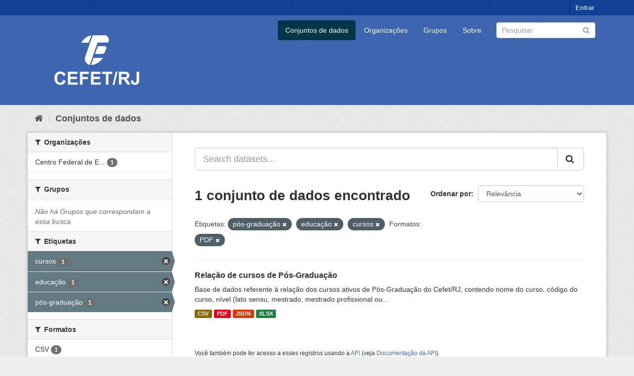

--- FILE ---
content_type: text/html; charset=utf-8
request_url: https://dados.cefet-rj.br/dataset/?tags=p%C3%B3s-gradua%C3%A7%C3%A3o&tags=educa%C3%A7%C3%A3o&res_format=PDF&tags=cursos
body_size: 5509
content:
<!DOCTYPE html>
<!--[if IE 9]> <html lang="pt_BR" class="ie9"> <![endif]-->
<!--[if gt IE 8]><!--> <html lang="pt_BR"> <!--<![endif]-->
  <head>
    <meta charset="utf-8" />
      <meta name="generator" content="ckan 2.9.5" />
      <meta name="viewport" content="width=device-width, initial-scale=1.0">
    <title>Conjunto de dados - Portal de Dados Abertos - Cefet/RJ</title>

    
    <link rel="shortcut icon" href="/base/images/ckan.ico" />
    
      
      
      
      
    

    
      
      
    

    
    <link href="/webassets/base/4f3188fa_main.css" rel="stylesheet"/><style>
        .account-masthead {
    min-height: 30px;
    color: #fff;
    background: #0f4098 url(../../base/images/bg.png);
}
.masthead .logo img {
  max-height: 180px;
}
.masthead .navbar-collapse {
  padding: -10px -10px;
}
.masthead {
  margin-bottom: initial;
  padding: 0px 0;
  color: #fff;
  background: #3e67b1 url("../../base/images/bg.png");
}
.site-footer {
  margin-bottom: initial;
  padding: 10px 0;
  color: #fff;
  background: #3e67b1 url("../../base/images/bg.png");
  padding: 20px 0;
}
.homepage .module-search .module-content {
  border-radius: 3px 3px 0 0;
  background-color: #3e67b1;
  border-bottom: none;
}
.homepage .module-search .tags {
  padding: 5px 10px 10px 10px;
  background-color: #0f4098;
  border-radius: 0 0 3px 3px;
}
a.tag:hover {
  text-decoration: none;
  color: #fff;
  background-color: #0f4098;
  border: 1px solid #235767;
  -webkit-box-shadow: inset 0 1px 0 #3d97b3;
  box-shadow: inset 0 1px 0 #3d97b3;
}
.btn-primary {
  color: #fff;
  background-color: #3e67b1;
  border-color: #1b5a6e;
}
a {
  color: #3e67b1;
  text-decoration: none;
}
.text-primary {
  color: #3e67b1;
}
.bg-primary {
  color: #fff;
  background-color: #3e67b1;
}
.btn-primary .badge {
  color: #3e67b1;
  background-color: #fff;
}
.btn-link {
  font-weight: 400;
  color: #3e67b1;
  border-radius: 0;
}
.dropdown-menu > .active > a:focus {
  color: #fff;
  text-decoration: none;
  background-color: #3e67b1;
  outline: 0;
}
.nav .open > a:focus {
  background-color: #eeeeee;
  border-color: #3e67b1;
}
.nav-pills > li.active > a:focus {
  color: #fff;
  background-color: #3e67b1;
}
.pagination > li > span {
  position: relative;
  float: left;
  padding: 6px 12px;
  margin-left: -1px;
  line-height: 1.42857143;
  color: #3e67b1;
  text-decoration: none;
  background-color: #fff;
  border: 1px solid #ddd;
}
.pagination > .active > span:focus {
  z-index: 3;
  color: #fff;
  cursor: default;
  background-color: #3e67b1;
  border-color: #3e67b1;
}
.label-primary {
  background-color: #3e67b1;
}
.nav-pills > .active > a > .badge {
  color: #3e67b1;
  background-color: #fff;
}
a.thumbnail.active {
  border-color: #3e67b1;
}
.progress-bar {
  float: left;
  width: 0%;
  height: 100%;
  font-size: 12px;
  line-height: 20px;
  color: #fff;
  text-align: center;
  background-color: #3e67b1;
  -webkit-box-shadow: inset 0 -1px 0 rgba(0, 0, 0, 0.15);
  box-shadow: inset 0 -1px 0 rgba(0, 0, 0, 0.15);
  -webkit-transition: width 0.6s ease;
  -o-transition: width 0.6s ease;
  transition: width 0.6s ease;
}
.list-group-item.active:focus {
  z-index: 2;
  color: #fff;
  background-color: #3e67b1;
  border-color: #3e67b1;
}
.panel-primary {
  border-color: #3e67b1;
}
.panel-primary > .panel-heading {
  color: #fff;
  background-color: #3e67b1;
  border-color: #3e67b1;
}
.panel-primary > .panel-heading + .panel-collapse > .panel-body {
  border-top-color: #3e67b1;
}
.panel-primary > .panel-heading .badge {
  color: #3e67b1;
  background-color: #fff;
}
.panel-primary > .panel-footer + .panel-collapse > .panel-body {
  border-bottom-color: #3e67b1;
}
body {
  background: #eee url("../../base/images/bg.png");
}
      </style>
    
  </head>

  
  <body data-site-root="https://dados.cefet-rj.br/" data-locale-root="https://dados.cefet-rj.br/" >

    
    <div class="sr-only sr-only-focusable"><a href="#content">Pular para o conteúdo</a></div>
  

  
     
<div class="account-masthead">
  <div class="container">
     
    <nav class="account not-authed" aria-label="Account">
      <ul class="list-unstyled">
        
        <li><a href="/user/login">Entrar</a></li>
         
      </ul>
    </nav>
     
  </div>
</div>

<header class="navbar navbar-static-top masthead">
    
  <div class="container">
    <div class="navbar-right">
      <button data-target="#main-navigation-toggle" data-toggle="collapse" class="navbar-toggle collapsed" type="button" aria-label="expand or collapse" aria-expanded="false">
        <span class="sr-only">Toggle navigation</span>
        <span class="fa fa-bars"></span>
      </button>
    </div>
    <hgroup class="header-image navbar-left">
       
      <a class="logo" href="/"><img src="/uploads/admin/2022-08-16-194515.550590Vertical-branco.png" alt="Portal de Dados Abertos - Cefet/RJ" title="Portal de Dados Abertos - Cefet/RJ" /></a>
       
    </hgroup>

    <div class="collapse navbar-collapse" id="main-navigation-toggle">
      
      <nav class="section navigation">
        <ul class="nav nav-pills">
            
		<li class="active"><a href="/dataset/">Conjuntos de dados</a></li><li><a href="/organization/">Organizações</a></li><li><a href="/group/">Grupos</a></li><li><a href="/about">Sobre</a></li>
	    
        </ul>
      </nav>
       
      <form class="section site-search simple-input" action="/dataset/" method="get">
        <div class="field">
          <label for="field-sitewide-search">Buscar conjunto de dados</label>
          <input id="field-sitewide-search" type="text" class="form-control" name="q" placeholder="Pesquisar" aria-label="Search datasets"/>
          <button class="btn-search" type="submit" aria-label="Submit"><i class="fa fa-search"></i></button>
        </div>
      </form>
      
    </div>
  </div>
</header>

  
    <div class="main">
      <div id="content" class="container">
        
          
            <div class="flash-messages">
              
                
              
            </div>
          

          
            <div class="toolbar" role="navigation" aria-label="Breadcrumb">
              
                
                  <ol class="breadcrumb">
                    
<li class="home"><a href="/" aria-label="Início"><i class="fa fa-home"></i><span> Início</span></a></li>
                    
  <li class="active"><a href="/dataset/">Conjuntos de dados</a></li>

                  </ol>
                
              
            </div>
          

          <div class="row wrapper">
            
            
            

            
              <aside class="secondary col-sm-3">
                
                
  <div class="filters">
    <div>
      
        

    
    
	
	    
	    
		<section class="module module-narrow module-shallow">
		    
			<h2 class="module-heading">
			    <i class="fa fa-filter"></i>
			    
			    Organizações
			</h2>
		    
		    
			
			    
				<nav aria-label="Organizações">
				    <ul class="list-unstyled nav nav-simple nav-facet">
					
					    
					    
					    
					    
					    <li class="nav-item">
						<a href="/dataset/?tags=p%C3%B3s-gradua%C3%A7%C3%A3o&amp;tags=educa%C3%A7%C3%A3o&amp;tags=cursos&amp;res_format=PDF&amp;organization=centro-federal-de-educacao-tecnologica-celso-suckow-da-fonseca" title="Centro Federal de Educação Tecnológica Celso Suckow da Fonseca">
						    <span class="item-label">Centro Federal de E...</span>
						    <span class="hidden separator"> - </span>
						    <span class="item-count badge">1</span>
						</a>
					    </li>
					
				    </ul>
				</nav>

				<p class="module-footer">
				    
					
				    
				</p>
			    
			
		    
		</section>
	    
	
    

      
        

    
    
	
	    
	    
		<section class="module module-narrow module-shallow">
		    
			<h2 class="module-heading">
			    <i class="fa fa-filter"></i>
			    
			    Grupos
			</h2>
		    
		    
			
			    
				<p class="module-content empty">Não há Grupos que correspondam a essa busca</p>
			    
			
		    
		</section>
	    
	
    

      
        

    
    
	
	    
	    
		<section class="module module-narrow module-shallow">
		    
			<h2 class="module-heading">
			    <i class="fa fa-filter"></i>
			    
			    Etiquetas
			</h2>
		    
		    
			
			    
				<nav aria-label="Etiquetas">
				    <ul class="list-unstyled nav nav-simple nav-facet">
					
					    
					    
					    
					    
					    <li class="nav-item active">
						<a href="/dataset/?tags=p%C3%B3s-gradua%C3%A7%C3%A3o&amp;tags=educa%C3%A7%C3%A3o&amp;res_format=PDF" title="">
						    <span class="item-label">cursos</span>
						    <span class="hidden separator"> - </span>
						    <span class="item-count badge">1</span>
						</a>
					    </li>
					
					    
					    
					    
					    
					    <li class="nav-item active">
						<a href="/dataset/?tags=p%C3%B3s-gradua%C3%A7%C3%A3o&amp;tags=cursos&amp;res_format=PDF" title="">
						    <span class="item-label">educação</span>
						    <span class="hidden separator"> - </span>
						    <span class="item-count badge">1</span>
						</a>
					    </li>
					
					    
					    
					    
					    
					    <li class="nav-item active">
						<a href="/dataset/?tags=educa%C3%A7%C3%A3o&amp;tags=cursos&amp;res_format=PDF" title="">
						    <span class="item-label">pós-graduação</span>
						    <span class="hidden separator"> - </span>
						    <span class="item-count badge">1</span>
						</a>
					    </li>
					
				    </ul>
				</nav>

				<p class="module-footer">
				    
					
				    
				</p>
			    
			
		    
		</section>
	    
	
    

      
        

    
    
	
	    
	    
		<section class="module module-narrow module-shallow">
		    
			<h2 class="module-heading">
			    <i class="fa fa-filter"></i>
			    
			    Formatos
			</h2>
		    
		    
			
			    
				<nav aria-label="Formatos">
				    <ul class="list-unstyled nav nav-simple nav-facet">
					
					    
					    
					    
					    
					    <li class="nav-item">
						<a href="/dataset/?tags=p%C3%B3s-gradua%C3%A7%C3%A3o&amp;tags=educa%C3%A7%C3%A3o&amp;tags=cursos&amp;res_format=PDF&amp;res_format=CSV" title="">
						    <span class="item-label">CSV</span>
						    <span class="hidden separator"> - </span>
						    <span class="item-count badge">1</span>
						</a>
					    </li>
					
					    
					    
					    
					    
					    <li class="nav-item">
						<a href="/dataset/?tags=p%C3%B3s-gradua%C3%A7%C3%A3o&amp;tags=educa%C3%A7%C3%A3o&amp;tags=cursos&amp;res_format=PDF&amp;res_format=JSON" title="">
						    <span class="item-label">JSON</span>
						    <span class="hidden separator"> - </span>
						    <span class="item-count badge">1</span>
						</a>
					    </li>
					
					    
					    
					    
					    
					    <li class="nav-item active">
						<a href="/dataset/?tags=p%C3%B3s-gradua%C3%A7%C3%A3o&amp;tags=educa%C3%A7%C3%A3o&amp;tags=cursos" title="">
						    <span class="item-label">PDF</span>
						    <span class="hidden separator"> - </span>
						    <span class="item-count badge">1</span>
						</a>
					    </li>
					
					    
					    
					    
					    
					    <li class="nav-item">
						<a href="/dataset/?tags=p%C3%B3s-gradua%C3%A7%C3%A3o&amp;tags=educa%C3%A7%C3%A3o&amp;tags=cursos&amp;res_format=PDF&amp;res_format=XLSX" title="">
						    <span class="item-label">XLSX</span>
						    <span class="hidden separator"> - </span>
						    <span class="item-count badge">1</span>
						</a>
					    </li>
					
				    </ul>
				</nav>

				<p class="module-footer">
				    
					
				    
				</p>
			    
			
		    
		</section>
	    
	
    

      
        

    
    
	
	    
	    
		<section class="module module-narrow module-shallow">
		    
			<h2 class="module-heading">
			    <i class="fa fa-filter"></i>
			    
			    Licenças
			</h2>
		    
		    
			
			    
				<nav aria-label="Licenças">
				    <ul class="list-unstyled nav nav-simple nav-facet">
					
					    
					    
					    
					    
					    <li class="nav-item">
						<a href="/dataset/?tags=p%C3%B3s-gradua%C3%A7%C3%A3o&amp;tags=educa%C3%A7%C3%A3o&amp;tags=cursos&amp;res_format=PDF&amp;license_id=other-pd" title="Outra (Domínio Público)">
						    <span class="item-label">Outra (Domínio Públ...</span>
						    <span class="hidden separator"> - </span>
						    <span class="item-count badge">1</span>
						</a>
					    </li>
					
				    </ul>
				</nav>

				<p class="module-footer">
				    
					
				    
				</p>
			    
			
		    
		</section>
	    
	
    

      
    </div>
    <a class="close no-text hide-filters"><i class="fa fa-times-circle"></i><span class="text">close</span></a>
  </div>

              </aside>
            

            
              <div class="primary col-sm-9 col-xs-12" role="main">
                
                
  <section class="module">
    <div class="module-content">
      
        
      
      
        
        
        







<form id="dataset-search-form" class="search-form" method="get" data-module="select-switch">

  
    <div class="input-group search-input-group">
      <input aria-label="Search datasets..." id="field-giant-search" type="text" class="form-control input-lg" name="q" value="" autocomplete="off" placeholder="Search datasets...">
      
      <span class="input-group-btn">
        <button class="btn btn-default btn-lg" type="submit" value="search" aria-label="Submit">
          <i class="fa fa-search"></i>
        </button>
      </span>
      
    </div>
  

  
    <span>
  
  

  
  
  
  <input type="hidden" name="tags" value="pós-graduação" />
  
  
  
  
  
  <input type="hidden" name="tags" value="educação" />
  
  
  
  
  
  <input type="hidden" name="tags" value="cursos" />
  
  
  
  
  
  <input type="hidden" name="res_format" value="PDF" />
  
  
  
  </span>
  

  
    
      <div class="form-select form-group control-order-by">
        <label for="field-order-by">Ordenar por</label>
        <select id="field-order-by" name="sort" class="form-control">
          
            
              <option value="score desc, metadata_modified desc" selected="selected">Relevância</option>
            
          
            
              <option value="title_string asc">Nome Crescente</option>
            
          
            
              <option value="title_string desc">Nome Descrescente</option>
            
          
            
              <option value="metadata_modified desc">Modificada pela última vez</option>
            
          
            
          
        </select>
        
        <button class="btn btn-default js-hide" type="submit">Ir</button>
        
      </div>
    
  

  
    
      <h1>

  
  
  
  

1 conjunto de dados encontrado</h1>
    
  

  
    
      <p class="filter-list">
        
          
          <span class="facet">Etiquetas:</span>
          
            <span class="filtered pill">pós-graduação
              <a href="/dataset/?tags=educa%C3%A7%C3%A3o&amp;tags=cursos&amp;res_format=PDF" class="remove" title="Remover"><i class="fa fa-times"></i></a>
            </span>
          
            <span class="filtered pill">educação
              <a href="/dataset/?tags=p%C3%B3s-gradua%C3%A7%C3%A3o&amp;tags=cursos&amp;res_format=PDF" class="remove" title="Remover"><i class="fa fa-times"></i></a>
            </span>
          
            <span class="filtered pill">cursos
              <a href="/dataset/?tags=p%C3%B3s-gradua%C3%A7%C3%A3o&amp;tags=educa%C3%A7%C3%A3o&amp;res_format=PDF" class="remove" title="Remover"><i class="fa fa-times"></i></a>
            </span>
          
        
          
          <span class="facet">Formatos:</span>
          
            <span class="filtered pill">PDF
              <a href="/dataset/?tags=p%C3%B3s-gradua%C3%A7%C3%A3o&amp;tags=educa%C3%A7%C3%A3o&amp;tags=cursos" class="remove" title="Remover"><i class="fa fa-times"></i></a>
            </span>
          
        
      </p>
      <a class="show-filters btn btn-default">Filtrar Resultados</a>
    
  

</form>




      
      
        

  
    <ul class="dataset-list list-unstyled">
    	
	      
	        






  <li class="dataset-item">
    
      <div class="dataset-content">
        
          <h2 class="dataset-heading">
            
              
            
            
		<a href="/dataset/relacao-de-cursos-de-pos-graduacao">Relação de cursos de Pós-Graduação</a>
            
            
              
              
            
          </h2>
        
        
          
        
        
          
            <div>Base de dados referente à relação dos cursos ativos de Pós-Graduação do Cefet/RJ, contendo nome do curso, código do curso, nível (lato sensu, mestrado, mestrado profissional ou...</div>
          
        
      </div>
      
        
          
            <ul class="dataset-resources list-unstyled">
              
                
                <li>
                  <a href="/dataset/relacao-de-cursos-de-pos-graduacao" class="label label-default" data-format="csv">CSV</a>
                </li>
                
                <li>
                  <a href="/dataset/relacao-de-cursos-de-pos-graduacao" class="label label-default" data-format="pdf">PDF</a>
                </li>
                
                <li>
                  <a href="/dataset/relacao-de-cursos-de-pos-graduacao" class="label label-default" data-format="json">JSON</a>
                </li>
                
                <li>
                  <a href="/dataset/relacao-de-cursos-de-pos-graduacao" class="label label-default" data-format="xlsx">XLSX</a>
                </li>
                
              
            </ul>
          
        
      
    
  </li>

	      
	    
    </ul>
  

      
    </div>

    
      
    
  </section>

  
    <section class="module">
      <div class="module-content">
        
          <small>
            
            
            
           Você também pode ter acesso a esses registros usando a <a href="/api/3">API</a> (veja <a href="http://docs.ckan.org/en/2.9/api/">Documentação da API</a>). 
          </small>
        
      </div>
    </section>
  

              </div>
            
          </div>
        
      </div>
    </div>
  
    <footer class="site-footer">
  <div class="container">
    
    <div class="row">
      <div class="col-md-8 footer-links">
        
          <ul class="list-unstyled">
            
              <li><a href="/about">Sobre Portal de Dados Abertos - Cefet/RJ</a></li>
            
          </ul>
          <ul class="list-unstyled">
            
              
              <li><a href="http://docs.ckan.org/en/2.9/api/">API do CKAN</a></li>
              <li><a href="http://www.ckan.org/">Associação CKAN</a></li>
              <li><a href="http://www.opendefinition.org/okd/"><img src="/base/images/od_80x15_blue.png" alt="Open Data"></a></li>
            
          </ul>
        
      </div>
      <div class="col-md-4 attribution">
        
          <p><strong>Impulsionado por</strong> <a class="hide-text ckan-footer-logo" href="http://ckan.org">CKAN</a></p>
        
        
          
<form class="form-inline form-select lang-select" action="/util/redirect" data-module="select-switch" method="POST">
  <label for="field-lang-select">Idioma</label>
  <select id="field-lang-select" name="url" data-module="autocomplete" data-module-dropdown-class="lang-dropdown" data-module-container-class="lang-container">
    
      <option value="/pt_BR/dataset/?tags=p%C3%B3s-gradua%C3%A7%C3%A3o&amp;tags=educa%C3%A7%C3%A3o&amp;res_format=PDF&amp;tags=cursos" selected="selected">
        português (Brasil)
      </option>
    
      <option value="/en/dataset/?tags=p%C3%B3s-gradua%C3%A7%C3%A3o&amp;tags=educa%C3%A7%C3%A3o&amp;res_format=PDF&amp;tags=cursos" >
        English
      </option>
    
      <option value="/ja/dataset/?tags=p%C3%B3s-gradua%C3%A7%C3%A3o&amp;tags=educa%C3%A7%C3%A3o&amp;res_format=PDF&amp;tags=cursos" >
        日本語
      </option>
    
      <option value="/it/dataset/?tags=p%C3%B3s-gradua%C3%A7%C3%A3o&amp;tags=educa%C3%A7%C3%A3o&amp;res_format=PDF&amp;tags=cursos" >
        italiano
      </option>
    
      <option value="/cs_CZ/dataset/?tags=p%C3%B3s-gradua%C3%A7%C3%A3o&amp;tags=educa%C3%A7%C3%A3o&amp;res_format=PDF&amp;tags=cursos" >
        čeština (Česko)
      </option>
    
      <option value="/ca/dataset/?tags=p%C3%B3s-gradua%C3%A7%C3%A3o&amp;tags=educa%C3%A7%C3%A3o&amp;res_format=PDF&amp;tags=cursos" >
        català
      </option>
    
      <option value="/es/dataset/?tags=p%C3%B3s-gradua%C3%A7%C3%A3o&amp;tags=educa%C3%A7%C3%A3o&amp;res_format=PDF&amp;tags=cursos" >
        español
      </option>
    
      <option value="/fr/dataset/?tags=p%C3%B3s-gradua%C3%A7%C3%A3o&amp;tags=educa%C3%A7%C3%A3o&amp;res_format=PDF&amp;tags=cursos" >
        français
      </option>
    
      <option value="/el/dataset/?tags=p%C3%B3s-gradua%C3%A7%C3%A3o&amp;tags=educa%C3%A7%C3%A3o&amp;res_format=PDF&amp;tags=cursos" >
        Ελληνικά
      </option>
    
      <option value="/sv/dataset/?tags=p%C3%B3s-gradua%C3%A7%C3%A3o&amp;tags=educa%C3%A7%C3%A3o&amp;res_format=PDF&amp;tags=cursos" >
        svenska
      </option>
    
      <option value="/sr/dataset/?tags=p%C3%B3s-gradua%C3%A7%C3%A3o&amp;tags=educa%C3%A7%C3%A3o&amp;res_format=PDF&amp;tags=cursos" >
        српски
      </option>
    
      <option value="/no/dataset/?tags=p%C3%B3s-gradua%C3%A7%C3%A3o&amp;tags=educa%C3%A7%C3%A3o&amp;res_format=PDF&amp;tags=cursos" >
        norsk bokmål (Norge)
      </option>
    
      <option value="/sk/dataset/?tags=p%C3%B3s-gradua%C3%A7%C3%A3o&amp;tags=educa%C3%A7%C3%A3o&amp;res_format=PDF&amp;tags=cursos" >
        slovenčina
      </option>
    
      <option value="/fi/dataset/?tags=p%C3%B3s-gradua%C3%A7%C3%A3o&amp;tags=educa%C3%A7%C3%A3o&amp;res_format=PDF&amp;tags=cursos" >
        suomi
      </option>
    
      <option value="/ru/dataset/?tags=p%C3%B3s-gradua%C3%A7%C3%A3o&amp;tags=educa%C3%A7%C3%A3o&amp;res_format=PDF&amp;tags=cursos" >
        русский
      </option>
    
      <option value="/de/dataset/?tags=p%C3%B3s-gradua%C3%A7%C3%A3o&amp;tags=educa%C3%A7%C3%A3o&amp;res_format=PDF&amp;tags=cursos" >
        Deutsch
      </option>
    
      <option value="/pl/dataset/?tags=p%C3%B3s-gradua%C3%A7%C3%A3o&amp;tags=educa%C3%A7%C3%A3o&amp;res_format=PDF&amp;tags=cursos" >
        polski
      </option>
    
      <option value="/nl/dataset/?tags=p%C3%B3s-gradua%C3%A7%C3%A3o&amp;tags=educa%C3%A7%C3%A3o&amp;res_format=PDF&amp;tags=cursos" >
        Nederlands
      </option>
    
      <option value="/bg/dataset/?tags=p%C3%B3s-gradua%C3%A7%C3%A3o&amp;tags=educa%C3%A7%C3%A3o&amp;res_format=PDF&amp;tags=cursos" >
        български
      </option>
    
      <option value="/ko_KR/dataset/?tags=p%C3%B3s-gradua%C3%A7%C3%A3o&amp;tags=educa%C3%A7%C3%A3o&amp;res_format=PDF&amp;tags=cursos" >
        한국어 (대한민국)
      </option>
    
      <option value="/hu/dataset/?tags=p%C3%B3s-gradua%C3%A7%C3%A3o&amp;tags=educa%C3%A7%C3%A3o&amp;res_format=PDF&amp;tags=cursos" >
        magyar
      </option>
    
      <option value="/sl/dataset/?tags=p%C3%B3s-gradua%C3%A7%C3%A3o&amp;tags=educa%C3%A7%C3%A3o&amp;res_format=PDF&amp;tags=cursos" >
        slovenščina
      </option>
    
      <option value="/lv/dataset/?tags=p%C3%B3s-gradua%C3%A7%C3%A3o&amp;tags=educa%C3%A7%C3%A3o&amp;res_format=PDF&amp;tags=cursos" >
        latviešu
      </option>
    
      <option value="/tr/dataset/?tags=p%C3%B3s-gradua%C3%A7%C3%A3o&amp;tags=educa%C3%A7%C3%A3o&amp;res_format=PDF&amp;tags=cursos" >
        Türkçe
      </option>
    
      <option value="/lt/dataset/?tags=p%C3%B3s-gradua%C3%A7%C3%A3o&amp;tags=educa%C3%A7%C3%A3o&amp;res_format=PDF&amp;tags=cursos" >
        lietuvių
      </option>
    
      <option value="/he/dataset/?tags=p%C3%B3s-gradua%C3%A7%C3%A3o&amp;tags=educa%C3%A7%C3%A3o&amp;res_format=PDF&amp;tags=cursos" >
        עברית
      </option>
    
      <option value="/zh_Hant_TW/dataset/?tags=p%C3%B3s-gradua%C3%A7%C3%A3o&amp;tags=educa%C3%A7%C3%A3o&amp;res_format=PDF&amp;tags=cursos" >
        中文 (繁體, 台灣)
      </option>
    
      <option value="/eu/dataset/?tags=p%C3%B3s-gradua%C3%A7%C3%A3o&amp;tags=educa%C3%A7%C3%A3o&amp;res_format=PDF&amp;tags=cursos" >
        euskara
      </option>
    
      <option value="/my_MM/dataset/?tags=p%C3%B3s-gradua%C3%A7%C3%A3o&amp;tags=educa%C3%A7%C3%A3o&amp;res_format=PDF&amp;tags=cursos" >
        မြန်မာ (မြန်မာ)
      </option>
    
      <option value="/gl/dataset/?tags=p%C3%B3s-gradua%C3%A7%C3%A3o&amp;tags=educa%C3%A7%C3%A3o&amp;res_format=PDF&amp;tags=cursos" >
        galego
      </option>
    
      <option value="/hr/dataset/?tags=p%C3%B3s-gradua%C3%A7%C3%A3o&amp;tags=educa%C3%A7%C3%A3o&amp;res_format=PDF&amp;tags=cursos" >
        hrvatski
      </option>
    
      <option value="/da_DK/dataset/?tags=p%C3%B3s-gradua%C3%A7%C3%A3o&amp;tags=educa%C3%A7%C3%A3o&amp;res_format=PDF&amp;tags=cursos" >
        dansk (Danmark)
      </option>
    
      <option value="/en_AU/dataset/?tags=p%C3%B3s-gradua%C3%A7%C3%A3o&amp;tags=educa%C3%A7%C3%A3o&amp;res_format=PDF&amp;tags=cursos" >
        English (Australia)
      </option>
    
      <option value="/id/dataset/?tags=p%C3%B3s-gradua%C3%A7%C3%A3o&amp;tags=educa%C3%A7%C3%A3o&amp;res_format=PDF&amp;tags=cursos" >
        Indonesia
      </option>
    
      <option value="/mk/dataset/?tags=p%C3%B3s-gradua%C3%A7%C3%A3o&amp;tags=educa%C3%A7%C3%A3o&amp;res_format=PDF&amp;tags=cursos" >
        македонски
      </option>
    
      <option value="/es_AR/dataset/?tags=p%C3%B3s-gradua%C3%A7%C3%A3o&amp;tags=educa%C3%A7%C3%A3o&amp;res_format=PDF&amp;tags=cursos" >
        español (Argentina)
      </option>
    
      <option value="/sq/dataset/?tags=p%C3%B3s-gradua%C3%A7%C3%A3o&amp;tags=educa%C3%A7%C3%A3o&amp;res_format=PDF&amp;tags=cursos" >
        shqip
      </option>
    
      <option value="/am/dataset/?tags=p%C3%B3s-gradua%C3%A7%C3%A3o&amp;tags=educa%C3%A7%C3%A3o&amp;res_format=PDF&amp;tags=cursos" >
        አማርኛ
      </option>
    
      <option value="/tl/dataset/?tags=p%C3%B3s-gradua%C3%A7%C3%A3o&amp;tags=educa%C3%A7%C3%A3o&amp;res_format=PDF&amp;tags=cursos" >
        Filipino (Pilipinas)
      </option>
    
      <option value="/km/dataset/?tags=p%C3%B3s-gradua%C3%A7%C3%A3o&amp;tags=educa%C3%A7%C3%A3o&amp;res_format=PDF&amp;tags=cursos" >
        ខ្មែរ
      </option>
    
      <option value="/ro/dataset/?tags=p%C3%B3s-gradua%C3%A7%C3%A3o&amp;tags=educa%C3%A7%C3%A3o&amp;res_format=PDF&amp;tags=cursos" >
        română
      </option>
    
      <option value="/uk_UA/dataset/?tags=p%C3%B3s-gradua%C3%A7%C3%A3o&amp;tags=educa%C3%A7%C3%A3o&amp;res_format=PDF&amp;tags=cursos" >
        українська (Україна)
      </option>
    
      <option value="/pt_PT/dataset/?tags=p%C3%B3s-gradua%C3%A7%C3%A3o&amp;tags=educa%C3%A7%C3%A3o&amp;res_format=PDF&amp;tags=cursos" >
        português (Portugal)
      </option>
    
      <option value="/uk/dataset/?tags=p%C3%B3s-gradua%C3%A7%C3%A3o&amp;tags=educa%C3%A7%C3%A3o&amp;res_format=PDF&amp;tags=cursos" >
        українська
      </option>
    
      <option value="/is/dataset/?tags=p%C3%B3s-gradua%C3%A7%C3%A3o&amp;tags=educa%C3%A7%C3%A3o&amp;res_format=PDF&amp;tags=cursos" >
        íslenska
      </option>
    
      <option value="/fa_IR/dataset/?tags=p%C3%B3s-gradua%C3%A7%C3%A3o&amp;tags=educa%C3%A7%C3%A3o&amp;res_format=PDF&amp;tags=cursos" >
        فارسی (ایران)
      </option>
    
      <option value="/ar/dataset/?tags=p%C3%B3s-gradua%C3%A7%C3%A3o&amp;tags=educa%C3%A7%C3%A3o&amp;res_format=PDF&amp;tags=cursos" >
        العربية
      </option>
    
      <option value="/sr_Latn/dataset/?tags=p%C3%B3s-gradua%C3%A7%C3%A3o&amp;tags=educa%C3%A7%C3%A3o&amp;res_format=PDF&amp;tags=cursos" >
        srpski (latinica)
      </option>
    
      <option value="/mn_MN/dataset/?tags=p%C3%B3s-gradua%C3%A7%C3%A3o&amp;tags=educa%C3%A7%C3%A3o&amp;res_format=PDF&amp;tags=cursos" >
        монгол (Монгол)
      </option>
    
      <option value="/th/dataset/?tags=p%C3%B3s-gradua%C3%A7%C3%A3o&amp;tags=educa%C3%A7%C3%A3o&amp;res_format=PDF&amp;tags=cursos" >
        ไทย
      </option>
    
      <option value="/ne/dataset/?tags=p%C3%B3s-gradua%C3%A7%C3%A3o&amp;tags=educa%C3%A7%C3%A3o&amp;res_format=PDF&amp;tags=cursos" >
        नेपाली
      </option>
    
      <option value="/zh_Hans_CN/dataset/?tags=p%C3%B3s-gradua%C3%A7%C3%A3o&amp;tags=educa%C3%A7%C3%A3o&amp;res_format=PDF&amp;tags=cursos" >
        中文 (简体, 中国)
      </option>
    
      <option value="/vi/dataset/?tags=p%C3%B3s-gradua%C3%A7%C3%A3o&amp;tags=educa%C3%A7%C3%A3o&amp;res_format=PDF&amp;tags=cursos" >
        Tiếng Việt
      </option>
    
  </select>
  <button class="btn btn-default js-hide" type="submit">Ir</button>
</form>
        
      </div>
    </div>
    
  </div>

  
    
  
</footer>
  
  
  
  
  
    

      

    
    
    <link href="/webassets/vendor/f3b8236b_select2.css" rel="stylesheet"/>
<link href="/webassets/vendor/0b01aef1_font-awesome.css" rel="stylesheet"/>
    <script src="/webassets/vendor/d8ae4bed_jquery.js" type="text/javascript"></script>
<script src="/webassets/vendor/fb6095a0_vendor.js" type="text/javascript"></script>
<script src="/webassets/vendor/580fa18d_bootstrap.js" type="text/javascript"></script>
<script src="/webassets/base/15a18f6c_main.js" type="text/javascript"></script>
<script src="/webassets/base/266988e1_ckan.js" type="text/javascript"></script>
  </body>
</html>